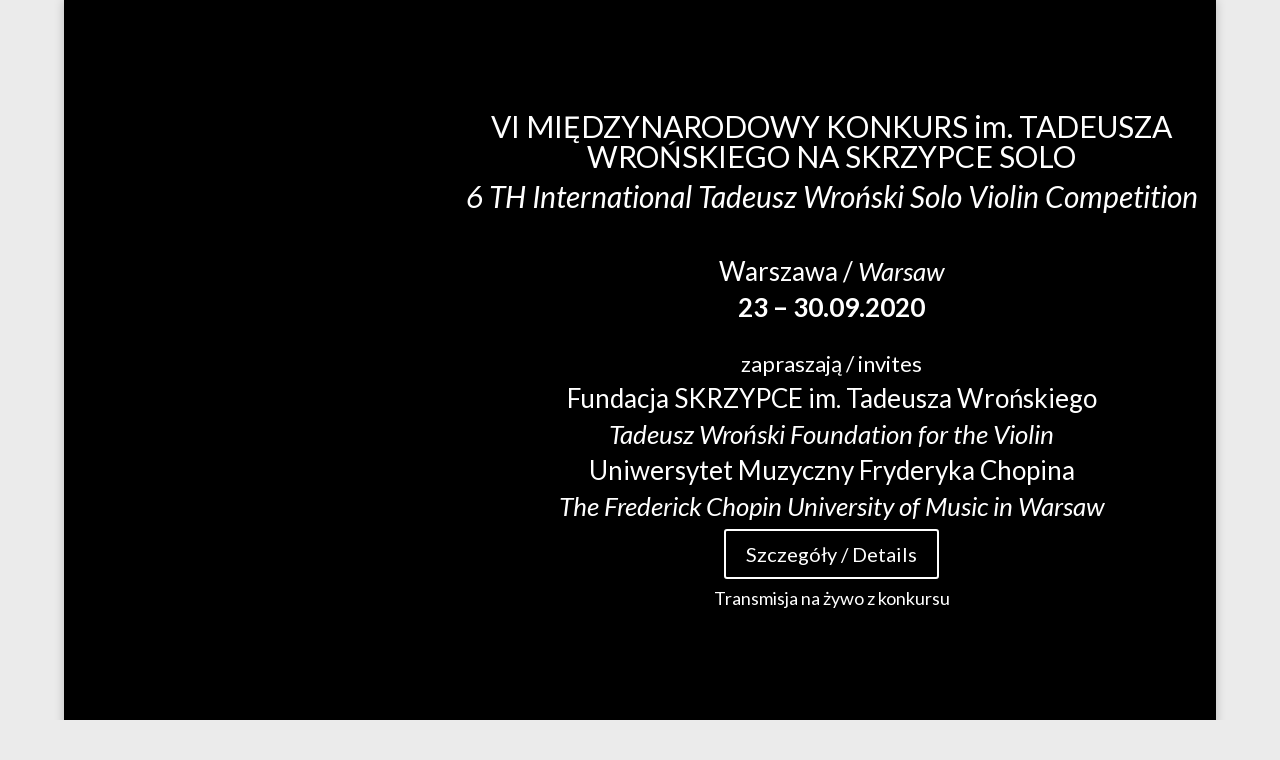

--- FILE ---
content_type: text/css
request_url: https://fundacjaskrzypce.pl/wp-content/et-cache/1/1/global/et-divi-customizer-global-17695506990197.min.css
body_size: 280
content:
#footer-widgets .footer-widget a,#footer-widgets .footer-widget li a,#footer-widgets .footer-widget li a:hover{color:#ffffff}.footer-widget{color:#ffffff}.et_slide_in_menu_container,.et_slide_in_menu_container .et-search-field{letter-spacing:px}.et_slide_in_menu_container .et-search-field::-moz-placeholder{letter-spacing:px}.et_slide_in_menu_container .et-search-field::-webkit-input-placeholder{letter-spacing:px}.et_slide_in_menu_container .et-search-field:-ms-input-placeholder{letter-spacing:px}@media only screen and (min-width:981px){.et_header_style_left #et-top-navigation,.et_header_style_split #et-top-navigation{padding:36px 0 0 0}.et_header_style_left #et-top-navigation nav>ul>li>a,.et_header_style_split #et-top-navigation nav>ul>li>a{padding-bottom:36px}.et_header_style_split .centered-inline-logo-wrap{width:71px;margin:-71px 0}.et_header_style_split .centered-inline-logo-wrap #logo{max-height:71px}.et_pb_svg_logo.et_header_style_split .centered-inline-logo-wrap #logo{height:71px}.et_header_style_centered #top-menu>li>a{padding-bottom:13px}.et_header_style_slide #et-top-navigation,.et_header_style_fullscreen #et-top-navigation{padding:27px 0 27px 0!important}.et_header_style_centered #main-header .logo_container{height:71px}#logo{max-height:82%}.et_pb_svg_logo #logo{height:82%}}@media only screen and (min-width:1350px){.et_pb_row{padding:27px 0}.et_pb_section{padding:54px 0}.single.et_pb_pagebuilder_layout.et_full_width_page .et_post_meta_wrapper{padding-top:81px}.et_pb_fullwidth_section{padding:0}}	h1,h2,h3,h4,h5,h6{font-family:'Lato',Helvetica,Arial,Lucida,sans-serif}body,input,textarea,select{font-family:'Lato',Helvetica,Arial,Lucida,sans-serif}#main-header,#et-top-navigation{font-family:'Lato',Helvetica,Arial,Lucida,sans-serif}.field-wrap .pikaday__container,.field-wrap .pikaday__display,.field-wrap>div input,.field-wrap select,.field-wrap textarea{padding:10px;font-size:17px}span.wpcf7-list-item{display:block}body{background-color:#ebebeb}